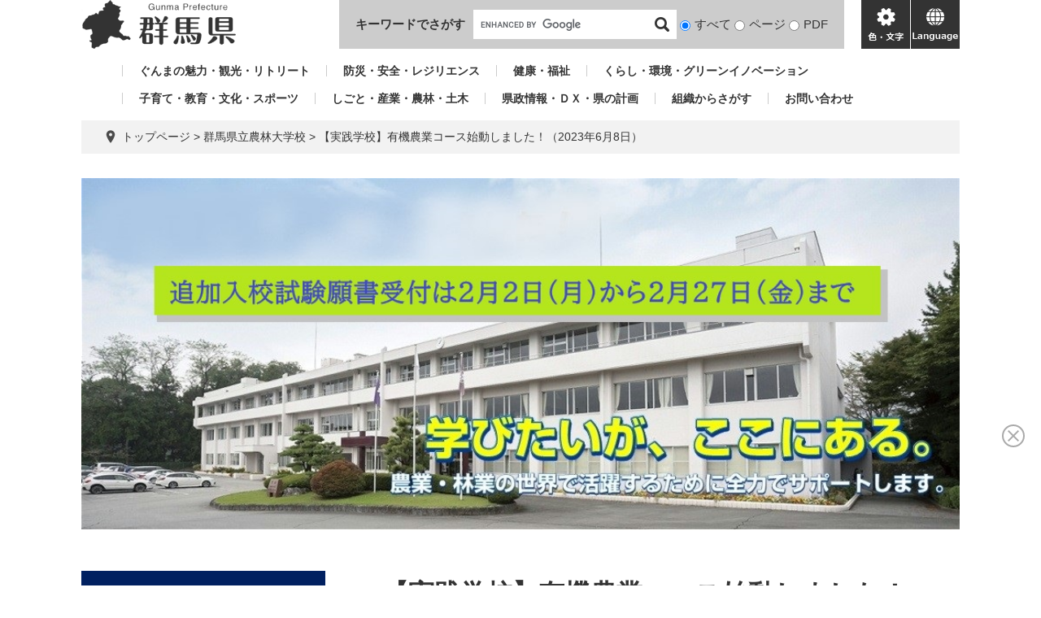

--- FILE ---
content_type: text/html; charset=UTF-8
request_url: https://www.pref.gunma.jp/site/nourindai/211772.html
body_size: 8109
content:
<!DOCTYPE html>
<html lang="ja">
<head>
<meta charset="utf-8">
<!-- Global site tag (gtag.js) - Google Analytics -->
<script async src="https://www.googletagmanager.com/gtag/js?id=G-2MCLX4DTQS"></script>
<script>
  window.dataLayer = window.dataLayer || [];
  function gtag(){dataLayer.push(arguments);}
  gtag('js', new Date());

  gtag('config', 'G-2MCLX4DTQS');
</script>
<meta http-equiv="X-UA-Compatible" content="IE=edge">
<meta name="keywords" content="農林大学校,農林大,群馬県,研修部">
<meta name="description" content="群馬県高崎市箕郷町にあります県立の農業大学校です。本校は、学生教育を行う『農林部』と一般県民を対象とした『研修部』の2部からなります。学校の案内、教育、学科・コース、研修などの情報をご紹介します。">

<meta name="viewport" content="width=device-width, initial-scale=1.0">
<title>【実践学校】有機農業コース始動しました！（2023年6月8日） - 群馬県立農林大学校 - 群馬県ホームページ(農林大学校)</title>
<link rel="shortcut icon" href="/favicon.ico" type="image/vnd.microsoft.icon">
<link rel="icon" href="/favicon.ico" type="image/vnd.microsoft.icon">
<link rel="apple-touch-icon" href="/apple-touch-icon.png">
<link rel="stylesheet" media="print" href="/ssi/css/print.css">
<script src="/ssi/js/escapeurl.js"></script>
<script src="/ssi/js/jquery.js"></script>
<script src="/ssi/js/jquery-migrate.js"></script>
<script src="/ssi/js/common.js"></script>
<script src="/ssi/js/s-google.js"></script>
<script src="/ssi/js/search-open-page-id.js"></script>
<script src="/ssi/js/last-page-parts-load-1.js"></script>
<script src="/ssi/js/footstep.js"></script>
<link rel="stylesheet" href="/ssi/css/footstep.css">
<script src="https://cdn-eas.readspeaker.com/script/9035/webReader/webReader.js?pids=wr&forceAdapter=ioshtml5&disable=translation,lookup" id="rs_req_Init"></script>
<script src="https://hps.transer.com/atasp/pagetrans2/crosslanguage-translate.php?clientid=aag"></script>
<style media="all">
@import url("/ssi/css/site.css");
</style>

</head>
<body>

<div id="fb-root"></div>
<script async defer crossorigin="anonymous" src="https://connect.facebook.net/ja_JP/sdk.js#xfbml=1&amp;version=v13.0" nonce="LcCLc2yB"></script>
<!-- レコメンドここから -->
<script src="/ssi/js/recommend.js"></script>
<iframe style="display:none;" id="oProxy" src="https://wwwc.netcrew-analysis.jp/recommend/proxy.html" title="レコメンド情報"></iframe>
<!-- レコメンドここまで -->
<div class="site site_437 site_detail side1">
	<!-- コンテナここから -->
	<div id="container">
		<span class="hide" id="pagetop">ページの先頭です。</span>
		<span class="hide"><a href="#skip">メニューを飛ばして本文へ</a></span>

		<!-- ヘッダここから -->
		<div id="header">
			<div id="xp1" class="rs_preserve rs_skip rs_splitbutton rs_addtools rs_exp" style="z-index: 9999;"></div>
<!-- ヘッダー -->
<div class="skip_to_honbun"><a href="#skip"><span class="hide">メニューを飛ばして</span>本文へ</a></div>
<div class="bl_header" id="header2">
	<div class="bl_logo bl_header_logo" id="logo">
		<a href="/" class="bl_logo_box"><img src="/img/common/logo.png" alt="群馬県ホームページ"></a>
	</div>
	<div class="bl_search bl_header_search">
		<label class="bl_search_label" for="tmp_query">キーワードでさがす</label>
		<div class="bl_search_cont">
			<!-- Googleカスタム検索 -->
			<form action="/search.html" method="get" id="cse-search-box" name="cse-search-box">
				<input type="hidden" name="cx" value="002029519352613106612:t9ie4n8gpsk"><!--
				--><input type="hidden" name="cof" value="FORID:11"><!--
				--><input type="hidden" name="ie" value="UTF-8"><!--
				--><input type="text" name="q" value="" id="tmp_query"><!--
				--><input type="submit" value="検索" id="submit" name="sa">
			</form>
			<script src="https://www.google.com/coop/cse/brand?form=cse-search-box"></script>
			<!-- /Googleカスタム検索 -->
			<div id="cse_filetype">
				<fieldset>
					<legend class="hide">検索対象</legend>
					<span class="cse_filetypeselect"><input type="radio" name="google_filetype" id="filetype_all" checked="checked"><label for="filetype_all">すべて</label></span>
					<span class="cse_filetypeselect"><input type="radio" name="google_filetype" id="filetype_html"><label for="filetype_html">ページ</label></span>
					<span class="cse_filetypeselect"><input type="radio" name="google_filetype" id="filetype_pdf"><label for="filetype_pdf">PDF</label></span>
				</fieldset>
			</div>
		</div>
	</div>
	<div class="bl_menu bl_header_menu">
		<button class="bl_menu_btn bl_menu_btn__menu" type="button"><span class="hide">メニュー</span></button>
		<button class="bl_menu_btn bl_menu_btn__hojo" type="button"><span class="hide">色・文字</span></button>
		<div class="bl_hojo bl_header_hojo">
			<div class="bl_hojo_cont">
				<noscript><p>JavaScriptが無効のため、文字の大きさ・背景色を変更する機能を使用できません。</p></noscript>
				<div class="bl_hojo_support">
					<!-- 文字の大きさ変更 -->
					<dl id="moji_size">
						<dt>文字サイズ</dt>
						<dd><a id="moji_default" href="javascript:fsc('default');" title="文字サイズを標準にする">標準</a></dd>
						<dd><a id="moji_large" href="javascript:fsc('larger');" title="文字サイズを拡大する">拡大</a></dd>
					</dl>
					<!-- /文字の大きさ変更 -->
					<!-- 背景の変更 -->
					<dl id="haikei_color">
						<dt>背景色変更</dt>
						<dd><a id="haikei_white" href="javascript:SetCss(1);" title="背景色を白色に変更する">白</a></dd>
						<dd><a id="haikei_black" href="javascript:SetCss(2);" title="背景色を黒色に変更する">黒</a></dd>
						<dd><a id="haikei_blue"  href="javascript:SetCss(3);" title="背景色を青色に変更する">青</a></dd>
					</dl>
					<!-- /背景の変更 -->
				</div>
				<div class="bl_hojo_navi">
					<ul>
						<li><div id="readspeaker_button1" class="rs_skip"><a href="https://app-eas.readspeaker.com/cgi-bin/rsent?customerid=9035&lang=ja_jp&readid=main&url=" onclick="readpage(this.href, 'xp1'); return false;" class="rs_href" rel="nofollow" accesskey="L">音声読み上げ</a><span class="external_link_text">＜外部リンク＞</span></div></li>
					</ul>
				</div>
			</div>
		</div>
		<button class="bl_menu_btn bl_menu_btn__lang" type="button"><span class="hide" lang="en">language</span></button>
	</div>
	<div class="bl_lang bl_header_lang">
		<ul>
			<li><a href="#" lang="en" class="crosslanguage-translate-jaen cl-notranslate">english</a></li>
			<li><a href="#" lang="zh-CN" class="crosslanguage-translate-jazhs cl-notranslate">中文簡体</a></li>
			<li><a href="#" lang="zh-TW" class="crosslanguage-translate-jazht cl-notranslate">中文繁体</a></li>
			<li><a href="#" lang="ko" class="crosslanguage-translate-jako cl-notranslate">한국어</a></li>
			<li><a href="#" lang="pt" class="crosslanguage-translate-japt cl-notranslate">Português</a></li>
			<li><a href="#" lang="es" class="crosslanguage-translate-jaes cl-notranslate">español</a></li>
			<li><a href="#" lang="vi" class="crosslanguage-translate-javi cl-notranslate">Tiếng Việt</a></li>
			<li><a href="#" lang="ja" class="crosslanguage-translate-org cl-notranslate cl-norewrite">日本語</a></li>
		</ul>
	</div>
</div>
<!-- /ヘッダー -->
			<!-- グローバルナビ -->
<div class="bl_gnav" id="gnav">
	<ul>
		<li id="gnav1"><a href="/sitemap.html#life_name3_1">ぐんまの魅力・観光・リトリート</a></li>
		<li id="gnav2"><a href="/sitemap.html#life_name3_2">防災・安全・レジリエンス</a></li>
		<li id="gnav3"><a href="/sitemap.html#life_name3_3">健康・福祉</a></li>
		<li id="gnav4"><a href="/sitemap.html#life_name3_4">くらし・環境・グリーンイノベーション</a></li>
		<li id="gnav5"><a href="/sitemap.html#life_name3_5">子育て・教育・文化・スポーツ</a></li>
		<li id="gnav6"><a href="/sitemap.html#life_name3_6">しごと・産業・農林・土木</a></li>
		<li id="gnav7"><a href="/sitemap.html#life_name3_7">県政情報・ＤＸ・県の計画</a></li>
		<li id="gnav8"><a href="/soshiki/">組織からさがす</a></li>
		<li id="gnav9"><a href="/page/5650.html">お問い合わせ</a></li>
	</ul>
</div>
<!-- /グローバルナビ -->
			<!-- header3 -->
		</div>
		<!-- ヘッダここまで -->

		<!-- ぱんくずナビここから -->
		<div id="pankuzu_wrap">
			<!-- [[pankuzu_start]] -->
			<div class="pankuzu">
				<span class="icon_current">現在地</span>
				<span class="pankuzu_class pankuzu_class_top"><a href="/">トップページ</a></span>
				<span class="pankuzu_mark"> &gt; </span>
				<span class="pankuzu_class"><a href="/site/nourindai/">群馬県立農林大学校</a></span>
				<span class="pankuzu_mark"> &gt; </span>
				<span class="pankuzu_class pankuzu_class_current">【実践学校】有機農業コース始動しました！（2023年6月8日）</span>
			</div>
			<!-- [[pankuzu_end]] -->
			<!-- [[pankuzu_life_start]] --><!-- [[pankuzu_life_end]] -->
		</div>
		<!-- ぱんくずナビここまで -->

		<!-- 専用ヘッダここから -->
		<div id="mainimg">
	<div id="mainimg_box">
		
		<a href="/site/nourindai/">
			<span class="site_name">群馬県立農林大学校</span>
			<img src="/uploaded/subsite/437_img.jpg" alt="群馬県立農林大学校のタイトル画像">
		</a>
		
		
	</div>
</div>
		<!-- 専用ヘッダここまで -->

		<!-- メニューへのリンクここから -->
		<div class="link_to_subsitemenu"><a href="#subsite_menu_wrap"><span>群馬県立農林大学校メニュー</span></a></div>
		<!-- メニューへのリンクここまで -->

		<div id="mymainback">

			<!-- メインここから -->
			<div id="main">
				<div id="main_a">
					<hr class="hide">
					<p class="hide" id="skip">本文</p>

					<div id="main_header">
						<h1>【実践学校】有機農業コース始動しました！（2023年6月8日）</h1>
					</div>

					<div class="content_header_wrap">
						<!-- SDGsアイコンここから -->
						
						<!-- SDGsアイコンここまで -->
						<div id="content_header">
							<span class="date">更新日：2023年6月15日</span>
							<span class="link_print"><a id="print_mode_link" href="javascript:print_normal();">印刷ページ表示</a></span>
						</div>
					</div>

					<!-- main_bodyここから -->
					<div id="main_body">

						
						<div class="detail_free" ><h2>2023年6月8日　ぐんま農業実践学校の「有機農業コース」開校​</h2>

<p>ぐんま農業実践学校では、有機栽培に取り組む農業者を育成するため、令和5年6月8日に「有機農業コース」を開校しました。今年度は、11月にかけて全22回の研修を行います。有機農場の状況については、随時、配信する予定です。</p>

<p>なお、来年度は、1年制の社会人コースにおいて「有機農業専攻」を新設する予定です。募集要項は、追って掲載します。</p>

<p><img alt="有機農業コース開校の画像" src="/uploaded/image/145615.JPG" style="height:168px; width:300px"></p>
</div><div class="detail_movie"><iframe width="560" height="315" src="https://www.youtube.com/embed/1-18a9arxTM?rel=0&wmode=transparent" title="有機開校式" frameborder="0" allow="accelerometer; autoplay; clipboard-write; encrypted-media; gyroscope; picture-in-picture; web-share" allowfullscreen></iframe></div>
 

<!-- カレンダー登録・SNSボタンここから -->
<div id="content_footer">
	
	
	<div class="sns_button_wrap">
	<div class="sns_button_tw"><a href="https://twitter.com/share" class="twitter-share-button">Tweet</a><span class="external_link_text">＜外部リンク＞</span><script>!function(d,s,id){var js,fjs=d.getElementsByTagName(s)[0],p=/^http:/.test(d.location)?'http':'https';if(!d.getElementById(id)){js=d.createElement(s);js.id=id;js.src=p+'://platform.twitter.com/widgets.js';fjs.parentNode.insertBefore(js,fjs);}}(document, 'script', 'twitter-wjs');</script></div>
	<div class="sns_button_fb"><script>document.write('<div class="fb-like" data-href="'+htmlspecialchars_URL(location.href)+'" data-layout="button_count" data-action="like" data-size="small" data-show-faces="false" data-share="true"></div>');</script></div>
	<div class="sns_button_ln"><script>document.write('<div class="line-it-button" data-lang="ja" data-type="share-a" data-ver="3" data-url="'+htmlspecialchars_URL(location.href)+'" data-color="default" data-size="small" data-count="false" style="display: none;"></div>');</script><script src="https://www.line-website.com/social-plugins/js/thirdparty/loader.min.js" async="async" defer="defer"></script></div>
</div>
</div>
<!-- カレンダー登録・SNSボタンここまで -->
<div id="section_footer">
	<div id="section_footer_ttl"><h2>このページに関するお問い合わせ先</h2></div>
	<div id="section_footer_detail">
		<span class="sf_name_bu"><a href="/soshiki/8.html">農政部</a></span><span class="sf_name"><a href="/site/nourindai/">農林大学校</a></span><span class="sf_name2">代表</span><br>
		<span class="sf_zip">〒370-3105</span><span class="sf_address">高崎市箕郷町西明屋1005</span><br>
		<span class="sf_tel">Tel：027-371-3244</span>
		<span class="sf_fax">Fax：027-371-6968</span>
		<div class="sf_email"><a href="/form/detail.php?sec_sec1=142&lif_id=211772">お問い合わせフォーム</a></div>
		<!-- [[toi2_head]] --><!-- [[toi2_tail]] -->
	</div>
</div>
						
						

					</div>
					<!-- main_bodyここまで -->

				</div>
			</div>
			<!-- メインここまで -->
			<hr class="hide">

			<!-- サイドバー1ここから -->
			<div id="sidebar1">

				<!-- 重要なお知らせここから -->
				<div id="important_noticest_area"></div>
				<!-- 重要なお知らせここまで -->

				<!-- サブサイト共通自由記入エリア ここから -->
				<!-- [[item_free_area_3000_head]] --><!-- [[item_free_area_3000_tail]] -->
				<!-- サブサイト共通自由記入エリア ここまで -->

				<!-- 左メニューここから -->
				<div id="subsite_menu_wrap">
					
					<div class="subsite_menu">
						<div class="subsite_menu_ttl js_acc">大学校案内</div>
						<div class="subsite_menu_list">
							
							<ul>
								<li><span><a href="/site/nourindai/130995.html">校長メッセージ</a></span></li><li><span><a href="/site/nourindai/130876.html">沿革</a></span></li><li><span><a href="/site/nourindai/130879.html">学校組織</a></span></li><li><span><a href="/site/nourindai/130867.html">キャンパスマップ</a></span></li><li><span><a href="/site/nourindai/131002.html">榛黎（農林大だより）</a></span></li>
							</ul>	
							<div class="link_ichiran"><a href="/site/nourindai/list445.html">大学校案内の一覧</a></div>
							
						</div>	
					</div>	
					
					<div class="subsite_menu">
						<div class="subsite_menu_ttl js_acc">入校案内</div>
						<div class="subsite_menu_list">
							
							<ul>
								<li><span><a href="/site/nourindai/130874.html">修学支援新制度</a></span></li><li><span><a href="/site/nourindai/131009.html">オープンキャンパス</a></span></li><li><span><a href="/site/nourindai/131010.html">入試情報</a></span></li><li><span><a href="https://tsulunos.jp/single.cgi?id=4872">農林大学校紹介3分動画</a><span class="external_link_text">＜外部リンク＞</span></span></li>
							</ul>	
							
							
						</div>	
					</div>	
					
					<div class="subsite_menu">
						<div class="subsite_menu_ttl js_acc">大学校の教育</div>
						<div class="subsite_menu_list">
							
							<ul>
								<li><span><a href="/site/nourindai/130884.html">教育のポイント</a></span></li><li><span><a href="/site/nourindai/130872.html">シラバス</a></span></li><li><span><a href="/site/nourindai/130873.html">教育計画概要（シラバス）詳細</a></span></li><li><span><a href="/site/nourindai/130866.html">カリキュラム</a></span></li><li><span><a href="/site/nourindai/130869.html">ぐんまイノベーションファーム</a></span></li>
							</ul>	
							
							
						</div>	
					</div>	
					
					<div class="subsite_menu">
						<div class="subsite_menu_ttl js_acc">学科・コース紹介</div>
						<div class="subsite_menu_list">
							
							<ul>
								<li><span><a href="/site/nourindai/131132.html">農業経営学科　野菜コース</a></span></li><li><span><a href="/site/nourindai/130877.html">農業経営学科　花き・果樹コース</a></span></li><li><span><a href="/site/nourindai/131133.html">農業経営学科　酪農肉牛コース</a></span></li><li><span><a href="/site/nourindai/131011.html">農林業ビジネス学科　農と食のビジネスコース</a></span></li><li><span><a href="/site/nourindai/130999.html">農林業ビジネス学科　森林コース</a></span></li>
							</ul>	
							
							
						</div>	
					</div>	
					
					<div class="subsite_menu">
						<div class="subsite_menu_ttl js_acc">社会人コース</div>
						<div class="subsite_menu_list">
							
							<ul>
								<li><span><a href="/site/nourindai/130997.html">社会人コース</a></span></li>
							</ul>	
							
							
						</div>	
					</div>	
					
					<div class="subsite_menu">
						<div class="subsite_menu_ttl js_acc"><a href="/site/nourindai/130989.html">ぐんま農業実践学校</a></div>
						<div class="subsite_menu_list">
							
							<ul>
								<li><span><a href="/site/nourindai/130989.html">ぐんま農業実践学校</a></span></li><li><span><a href="/site/nourindai/130993.html">機械研修</a></span></li><li><span><a href="/site/nourindai/130992.html">農と食のふれあい講座</a></span></li>
							</ul>	
							
							
						</div>	
					</div>	
					
					<div class="subsite_menu">
						<div class="subsite_menu_ttl js_acc">農林大トピックス</div>
						<div class="subsite_menu_list">
							
							<ul>
								<li><span><a href="/site/nourindai/list448-60442.html">トピックス2025</a></span></li><li><span><a href="/site/nourindai/list448-60221.html">トピックス2024</a></span></li><li><span><a href="/site/nourindai/list448-2323.html">トピックス2023</a></span></li><li><span><a href="/site/nourindai/list448-2162.html">トピックス2022</a></span></li><li><span><a href="/site/nourindai/list448-2161.html">トピックス2021</a></span></li>
							</ul>	
							<div class="link_ichiran"><a href="/site/nourindai/list448.html">農林大トピックスの一覧</a></div>
							
						</div>	
					</div>	
					
					<div class="subsite_menu">
						<div class="subsite_menu_ttl js_acc">実践学校トピックス</div>
						<div class="subsite_menu_list">
							
							<ul>
								<li><span><a href="/site/nourindai/list487-60487.html">実践学校トピックス2025</a></span></li><li><span><a href="/site/nourindai/list487-60235.html">実践学校トピックス2024</a></span></li><li><span><a href="/site/nourindai/list487-2132.html">実践学校トピックス2023</a></span></li><li><span><a href="/site/nourindai/list487-2324.html">実践学校トピックス2022</a></span></li><li><span><a href="/site/nourindai/list487-2325.html">実践学校トピックス2021</a></span></li>
							</ul>	
							<div class="link_ichiran"><a href="/site/nourindai/list487.html">実践学校トピックスの一覧</a></div>
							
						</div>	
					</div>	
					
					<div class="subsite_menu">
						<div class="subsite_menu_ttl js_acc"><a href="/site/nourindai/130868.html">キャンパスライフ</a></div>
						<div class="subsite_menu_list">
							
							<ul>
								<li><span><a href="/site/nourindai/131130.html">農林大生の一日</a></span></li><li><span><a href="/site/nourindai/131000.html">榛の木祭</a></span></li><li><span><a href="/site/nourindai/131004.html">課題研究（プロジェクト）発表会</a></span></li><li><span><a href="/site/nourindai/131001.html">榛名登山</a></span></li><li><span><a href="/site/nourindai/130996.html">校内スポーツ大会</a></span></li>
							</ul>	
							<div class="link_ichiran"><a href="/site/nourindai/list435.html">キャンパスライフの一覧</a></div>
							
						</div>	
					</div>	
					
					<div class="subsite_menu">
						<div class="subsite_menu_ttl js_acc">進路</div>
						<div class="subsite_menu_list">
							
							<ul>
								<li><span><a href="/site/nourindai/131003.html">進路・卒業生メッセージ</a></span></li>
							</ul>	
							
							
						</div>	
					</div>	
					
					<div class="subsite_menu">
						<div class="subsite_menu_ttl js_acc">証明・申請</div>
						<div class="subsite_menu_list">
							
							<ul>
								<li><span><a href="/site/nourindai/130998.html">証明・申請</a></span></li>
							</ul>	
							
							
						</div>	
					</div>	
					
					<div class="subsite_menu">
						<div class="subsite_menu_ttl js_acc">求人受付</div>
						<div class="subsite_menu_list">
							
							<ul>
								<li><span><a href="/site/nourindai/130881.html">企業のみなさま</a></span></li><li><span><a href="/site/nourindai/130883.html">求人票について</a></span></li>
							</ul>	
							
							
						</div>	
					</div>	
					
					<div class="subsite_menu">
						<div class="subsite_menu_ttl js_acc">その他</div>
						<div class="subsite_menu_list">
							
							<ul>
								<li><span><a href="/site/nourindai/130865.html">お問い合わせ</a></span></li><li><span><a href="/site/nourindai/130994.html">交通アクセス</a></span></li><li><span><a href="/site/nourindai/130870.html">ご利用にあたって</a></span></li><li><span><a href="/site/nourindai/130875.html">リンク集</a></span></li>
							</ul>	
							
							
						</div>	
					</div>	
					
					<div class="subsite_menu">
						<div class="subsite_menu_ttl js_acc"><a href="/site/nourindai/130863.html">パンフレット</a></div>
						<div class="subsite_menu_list">
							
							<ul>
								<li><span><a href="/site/nourindai/list449-2163.html">パンフレット</a></span></li>
							</ul>	
							
							
						</div>	
					</div>	
					
				</div>	
				<!-- 左メニューここまで -->

				<!-- サブサイト共通自由記入エリア ここから -->
				<!-- [[item_free_area_3001_head]] --><!-- [[item_free_area_3001_tail]] -->
				<!-- サブサイト共通自由記入エリア ここまで -->

				<!-- カウントダウンここから -->
				<div id="count_down_area"></div>
				<!-- カウントダウンここまで -->

				<!-- 関連リンクここから -->
				
				<!-- 関連リンクここまで -->

				<!-- レコメンドここから -->
				<div id="recommend_tag" style="display: none;">
					<div id="sidebar_recommend">
						<div id="recommend_title" class="js_acc"><h2><span>このページを見ている人は</span><span>こんなページも見ています</span></h2></div>
						<!-- [[recommend_tag]] -->
					</div>		
				</div>		
				<!-- レコメンドここまで -->

				<!-- AIレコメンドここから -->
				<div id="ai_recommend_tag" style="display: none;">
					<div id="sidebar_ai_recommend">
						<div id="ai_recommend_title" class="js_acc"><h2><span>AI（人工知能）は</span><span>こんなページをおすすめします</span></h2></div>
						<!-- [[ai_recommend_tag]] -->
					</div>		
				</div>
				<!-- AIレコメンドここまで -->

				<!-- バナーリンクここから -->
				<div id="common_banner_link">
<p id="common_banner_ttl">広告</p>
<ul>
<li id="common_banner_4"><a href="/adv/ba.php?id=48" onclick="javascript:gtag('event','click',{'event_category':'banner','event_label':'/banner-common/6jahs'});" onkeypress="javascript:gtag('event','click',{'event_category':'banner','event_label':'/banner-common/6jahs'});" rel="nofollow"><img alt="アパート・マンションのお部屋探しは JAハウスサービス " src="/uploaded/banner/48_img1.jpg" /></a></li>
<li id="common_banner_5"><a href="/adv/ba.php?id=49" onclick="javascript:gtag('event','click',{'event_category':'banner','event_label':'/banner-common/8rindou'});" onkeypress="javascript:gtag('event','click',{'event_category':'banner','event_label':'/banner-common/8rindou'});" rel="nofollow"><img alt="森が育むエコロジー建築　株式会社林藤ハウジング" src="/uploaded/banner/49_img1.gif" /></a></li>
<li id="common_banner_6"><a href="/adv/ba.php?id=42" onclick="javascript:gtag('event','click',{'event_category':'banner','event_label':'/banner-common/5kgsm'});" onkeypress="javascript:gtag('event','click',{'event_category':'banner','event_label':'/banner-common/5kgsm'});" rel="nofollow"><img alt="お気軽にご相談ください　弁護士法人　釘島総合法律事務所" src="/uploaded/banner/42_img1.gif" /></a></li>
<li id="common_banner_7"><a href="/adv/ba.php?id=43" onclick="javascript:gtag('event','click',{'event_category':'banner','event_label':'/banner-common/jns'});" onkeypress="javascript:gtag('event','click',{'event_category':'banner','event_label':'/banner-common/jns'});" rel="nofollow"><img alt="株式会社ジェイ・エヌ・エス" src="/uploaded/banner/43_img1.jpg" /></a></li>
<li id="common_banner_8"><a href="/adv/ba.php?id=44" onclick="javascript:gtag('event','click',{'event_category':'banner','event_label':'/banner-common/3care'});" onkeypress="javascript:gtag('event','click',{'event_category':'banner','event_label':'/banner-common/3care'});" rel="nofollow"><img alt="介護の事ならおまかせください　ケアサプライシステムズ株式会社" src="/uploaded/banner/44_img1.jpg" /></a></li>
<li id="common_banner_1"><a href="/adv/ba.php?id=45" onclick="javascript:gtag('event','click',{'event_category':'banner','event_label':'/banner-common/1toyota'});" onkeypress="javascript:gtag('event','click',{'event_category':'banner','event_label':'/banner-common/1toyota'});" rel="nofollow"><img alt="トヨタレンタリース群馬" src="/uploaded/banner/45_img1.jpg" /></a></li>
<li id="common_banner_2"><a href="/adv/ba.php?id=46" onclick="javascript:gtag('event','click',{'event_category':'banner','event_label':'/banner-common/4azuma-hac'});" onkeypress="javascript:gtag('event','click',{'event_category':'banner','event_label':'/banner-common/4azuma-hac'});" rel="nofollow"><img alt="アヅマ補聴器センター" src="/uploaded/banner/46_img1.gif" /></a></li>
<li id="common_banner_3"><a href="/adv/ba.php?id=47" onclick="javascript:gtag('event','click',{'event_category':'banner','event_label':'/banner-common/7toyota-lf'});" onkeypress="javascript:gtag('event','click',{'event_category':'banner','event_label':'/banner-common/7toyota-lf'});" rel="nofollow"><img alt="ニッポンの物流美 トヨタL&F群馬株式会社 " src="/uploaded/banner/47_img1.jpg" /></a></li>
</ul>
</div>
				<!-- バナーリンクここまで -->

			</div>
			<!-- サイドバー1ここまで -->

			<!-- サイドバー2ここから -->
			<!-- サイドバー2ここまで -->

		</div><!-- 3カラム終わり -->

		<!-- 専用フッタここから --><!-- 専用フッタここまで -->

		<!-- フッタここから -->
		<div id="footer">
			<div id="footer_link_pagetop">
	<a href="#pagetop"><span class="hide">このページの先頭へ</span></a>
</div>
			<div id="footer2">
	<div class="bl_footer">
		<div class="bl_footer_l">
			<ul class="bl_footer_list">
				<li><a href="/sitemap.html">サイトマップ</a></li>
				<li><a href="/page/15257.html">リンク・著作権・免責事項等</a></li>
				<li><a href="/page/15285.html">県へのお問い合わせ一覧</a></li>
				<li><a href="/page/15280.html">バナー広告お申し込みのご案内</a></li>
			</ul>
		</div>
		<div class="bl_footer_r">
			<p class="bl_footer_author"><span>群馬県庁</span><span>法人番号7000020100005</span></p>
			<p class="bl_footer_address"><span>〒371-8570 群馬県前橋市大手町1-1-1</span></p>
			<p class="bl_footer_contact">電話番号(代表): <span>027-223-1111</span></p>
			<p class="bl_footer_copyright">「私的使用のための複製」や「引用」など著作権法上認められた場合を除き無断転載を禁じます。(C)群馬県</p>
		</div>
	</div>
</div>
			<!-- author-info2 -->
		</div>
		<!-- フッタここまで -->

	</div>
	<!-- コンテナここまで -->
</div>
<!-- AIレコメンドここから -->
<div class="footer_insert_recommend_js"><script src="/ssi/js/ai-recommend-lib.js"></script>
<script src="/ssi/js/ai-recommend.js"></script></div>
<!-- AIレコメンドここまで -->
<script>
(function (c, n, s) {
    if (c[n] === void 0) {c['ULObject'] = n;
    c[n] = c[n] || function () {(c[n].q = c[n].q || []).push(arguments)};
    c[n].l = 1 * new Date();var e = document.createElement('script');
    e.async = 1;e.src = s + "/chatbot.js";
    var t = document.getElementsByTagName('script')[0];t.parentNode.insertBefore(e, t);}
})(window, 'ul_widget', 'https://support-widget.userlocal.jp');
ul_widget('init', { 'id': 'e2647e37681072d134b4', 'lg_id': '' });
</script>

<script type="text/javascript" src="/_Incapsula_Resource?SWJIYLWA=719d34d31c8e3a6e6fffd425f7e032f3&ns=1&cb=1789895081" async></script></body>
</html>

--- FILE ---
content_type: text/css
request_url: https://www.pref.gunma.jp/ssi/css/sp-common.css
body_size: 1160
content:
@charset "utf-8";

* {
	float: none;
}

/* 領域の位置やサイズに関する設定 */
#loading-view {
	width: 100%;
	height: 100%;
	position: fixed;
	top: 0;
	left: 0;
	z-index: 9999;
	/* 背景関連の設定 */
	background-color: #ffffff;
	filter: alpha(opacity=85);
	-moz-opacity: 0.85;
	-khtml-opacity: 0.85;
	opacity: 0.85;
}

#xp1 {
	width: auto;
	margin: 0px auto;
}

/* viewSwitch */
#viewSwitch {
	display: none;
	background: #cccccc;
	border-top: 1px solid #cccccc;
	text-align: center;
	padding: 15px 0px;
}
#viewSwitch dl {
	margin: 0px;
	padding: 0px;
}
#viewSwitch dt,
#viewSwitch dd,
#viewSwitch ul,
#viewSwitch li {
	display: inline-block;
	margin: 0px;
	padding: 0px;
}
#viewSwitch dt {
	margin-right: 10px;
	color: #333333;
}
#viewSwitch ul {
	list-style: none;
}
#viewSwitch li {
	padding: 2px 5px;
}
#viewSwitch li:nth-child(1) {
	border-right: solid 1px #333333;
}
#viewSwitch li:nth-child(2) {
	border-right: solid 1px #333333;
}
#vsSP {
	font-weight: bold;
}

/* spbutton */
.spbutton {
	display: block;
	width: 100%;
	-webkit-box-sizing: border-box;
	        box-sizing: border-box;
	padding: 10px;
	border: 1px solid #dcdcdc;
	border-radius: 5px;
	background: -ms-linear-gradient( top, #f9f9f9 5%, #e9e9e9 100% );
	filter:progid:DXImageTransform.Microsoft.gradient(startColorstr='#f9f9f9', endColorstr='#e9e9e9');
	background: -webkit-gradient( linear, left top, left bottom, color-stop(5%, #f9f9f9), color-stop(100%, #e9e9e9) );
	background-color: #f9f9f9;
	color: #000000;
	text-shadow: 1px 1px 0px #ffffff;
	-webkit-box-shadow: inset 1px 1px 0px 0px #ffffff;
	        box-shadow: inset 1px 1px 0px 0px #ffffff;
	text-decoration: none;
	text-align: center;
}
.spbutton:hover {
	background: -ms-linear-gradient( top, #e9e9e9 5%, #f9f9f9 100% );
	filter:progid:DXImageTransform.Microsoft.gradient(startColorstr='#e9e9e9', endColorstr='#f9f9f9');
	background: -webkit-gradient( linear, left top, left bottom, color-stop(5%, #e9e9e9), color-stop(100%, #f9f9f9) );
	background-color: #e9e9e9;
}
.spbutton:active {
	position: relative;
	top: 1px;
}

/* テーブル切り替え */
#main_body .sp_table_wrap {
	overflow: auto;
}

#main_body div.sp_large_table {
	width: 1000px;
	overflow: visible;
}

.sp_button {
	display: block;
	width: 100%;
	-webkit-box-sizing: border-box;
	        box-sizing: border-box;
	padding: 10px;
	border: 1px solid #dcdcdc;
	border-radius: 5px;
	background: -ms-linear-gradient( top, #f9f9f9 5%, #e9e9e9 100% );
	filter:progid:DXImageTransform.Microsoft.gradient(startColorstr='#f9f9f9', endColorstr='#e9e9e9');
	background: -webkit-gradient( linear, left top, left bottom, color-stop(5%, #f9f9f9), color-stop(100%, #e9e9e9) );
	background-color: #f9f9f9;
	color: #000000;
	text-shadow: 1px 1px 0px #ffffff;
	-webkit-box-shadow: inset 1px 1px 0px 0px #ffffff;
	        box-shadow: inset 1px 1px 0px 0px #ffffff;
	text-decoration: none;
	text-align: center;
}
.sp_button:hover {
	background: -ms-linear-gradient( top, #e9e9e9 5%, #f9f9f9 100% );
	filter:progid:DXImageTransform.Microsoft.gradient(startColorstr='#e9e9e9', endColorstr='#f9f9f9');
	background: -webkit-gradient( linear, left top, left bottom, color-stop(5%, #e9e9e9), color-stop(100%, #f9f9f9) );
	background-color: #e9e9e9;
}
.sp_button:active {
	position: relative;
	top: 1px;
}
.gsc-result .gs-title {
	height: auto !important;
}

/* ページ内目次 */
#sp_page_index_link_wrap {
	display: block;
	width: auto;
	margin: 10px 0px;
}
#sp_page_index_link_toggle {
	width: 100%;
	height: auto;
	margin: 0px;
	padding: 10px;
	border: 1px solid #333;
	background: url(/img/sp/acc_open.png) no-repeat right 10px top 50% #eeeeee;
	background-size: 15px 15px;
	border-radius: 5px;
	text-align: center;
}
#sp_page_index_link_toggle.open {
	background-image: url(/img/sp/acc_close.png);
}
#sp_page_index_link_toggle:focus {
	outline: none;
}
ul#sp_page_index_link {
	margin: 0px;
	padding: 0px;
	list-style: none;
}
ul#sp_page_index_link li {
	padding: 10px;
	border-bottom: 1px solid #ccc;
}
ul#sp_page_index_link li a {
	display: block;
	background: url(/img/sp/arrow_r.png) no-repeat right center;
	background-size: 8px auto;
	padding-right: 12px;
	text-decoration: none;
}
ul#sp_page_index_link li a.sp_headtype_h2 { padding-left: 10px; font-size: 1.8rem; line-height: 1.2; }
ul#sp_page_index_link li a.sp_headtype_h3 { padding-left: 20px; font-size: 1.6rem; line-height: 1.2; }
ul#sp_page_index_link li a.sp_headtype_h4 { padding-left: 30px; font-size: 1.4rem; line-height: 1.2; }
ul#sp_page_index_link li a.sp_headtype_h5 { padding-left: 40px; font-size: 1.3rem; line-height: 1.2; }
ul#sp_page_index_link li a.sp_headtype_h6 { padding-left: 50px; font-size: 1.2rem; line-height: 1.2; }

/* ページ内目次 課室ページ */
.soshiki_kakuka #sp_page_index_link > li {
	width: calc(50% - 5px);
	padding: 0px;
}
.soshiki_kakuka #sp_page_index_link > li:not(:nth-child(3n - 2)) {
	margin-left: 0px;
}
.soshiki_kakuka #sp_page_index_link > li:not(:nth-child(2n - 1)) {
	margin-left: 10px;
}
.soshiki_kakuka #sp_page_index_link > li:nth-child(n + 4) {
	margin-top: 0px;
}
.soshiki_kakuka #sp_page_index_link > li:nth-child(n + 3) {
	margin-top: 10px;
}
.soshiki_kakuka #sp_page_index_link > li a[class*="sp_headtype"] {
	font-size: 1.4rem;
	padding-right: 28px;
	padding-left: 10px;
	background-position: center right 10px;
}